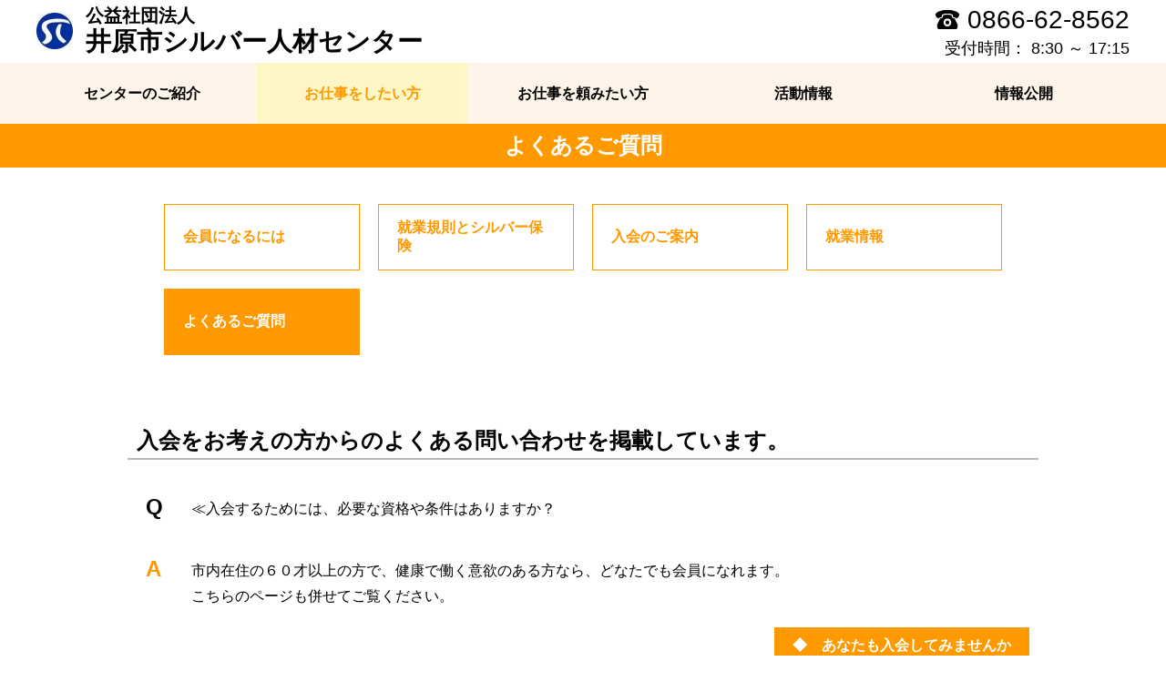

--- FILE ---
content_type: text/html; charset=UTF-8
request_url: https://webc.sjc.ne.jp/ibara/job1_8
body_size: 2890
content:
<!DOCTYPE HTML>
<html lang="ja">
<head>
<meta charset="utf-8">
<meta name="viewport" content="width=device-width,initial-scale=1,user-scalable=no">
<meta name="format-detection" content="telephone=no">
<meta name="keywords" content="井原市,シニア,シニア仕事,シニアワーク,enjoy,井原市高齢者,井原市シニア求人,井原市シルバー人材センター">
<meta name="description" content="高年齢者の健康で生きがいのある生活の実現、地域社会の福祉の向上、地域活性化に貢献しています。また、井原市シニアの求人情報もお問い合わせください。">
<title>公益社団法人井原市シルバー人材センター公益社団法人　井原市シルバー人材センター（公式）</title>
<link rel="stylesheet" href="/theme/02_theme/00_common/css/modal.css">
<link rel="stylesheet" href="/theme/02_theme/00_common/css/slider.css">
<link rel="stylesheet" href="/theme/02_theme/00_common/css/layout.css">
<link rel="stylesheet" href="/theme/02_theme/01_orange/css/color.css">
<link rel="stylesheet" href="/css/ckeditor.css">
<script src="/theme/02_theme/00_common/js/jquery.js"></script>
<script src="/theme/02_theme/00_common/js/modal.js"></script>
<script src="/theme/02_theme/00_common/js/slider.js"></script>
<script src="/theme/02_theme/00_common/js/common.js"></script>
<!-- Global site tag (gtag.js) - Google Analytics --><script async src="https://www.googletagmanager.com/gtag/js?id=UA-161993926-2"></script><script>  window.dataLayer = window.dataLayer || [];  function gtag(){dataLayer.push(arguments);}  gtag('js', new Date());  gtag('config', 'UA-161993926-2');</script>
<!-- Global site tag (gtag.js) - Google Analytics(任意設定) -->
</head>
<body class="page">
  <header class="header">
    <h1 class="header-title">
                      <img src="/ibara/logo" class="header-logo">
                    <a href="/ibara/index" class="header-link"><span class="header-sup">公益社団法人</span>井原市シルバー人材センター</a>
    </h1>
    <div class="header-info">
      <p class="header-tel">0866-62-8562</p>
      <p class="header-text">受付時間： 8:30 ～ 17:15</p>
    </div>
    <span class="header-menu"><div class="text-menu">メニュー</div></span>
    <nav class="nav-sp">
      <div class="nav-sp-wrap">
        <a href="/ibara/index" class="nav-sp-item nav-sp-top">トップ</a>
                <span class="nav-sp-item nav-sp-header">センターのご紹介</span>
        <div class="nav-sp-child">
                    <a href="center_1" class="nav-sp-link">センターのご案内</a>
                    <a href="center_2" class="nav-sp-link">シルバー人材センターとは</a>
                    <a href="center_3" class="nav-sp-link">シルバー人材センターの基本理念</a>
                    <a href="center_4" class="nav-sp-link">シルバー派遣事業</a>
                    <a href="center_5" class="nav-sp-link">適正就業ガイドライン</a>
                    <a href="center_6" class="nav-sp-link">ふるさと納税</a>
                    <a href="center_7" class="nav-sp-link">新契約方式について</a>
                  </div>
                        <span class="nav-sp-item nav-sp-header">お仕事をしたい方</span>
        <div class="nav-sp-child">
                    <a href="job1_1" class="nav-sp-link">会員になるには</a>
                    <a href="job1_2" class="nav-sp-link">就業規則とシルバー保険</a>
                    <a href="job1_3" class="nav-sp-link">入会のご案内</a>
                    <a href="job1_4" class="nav-sp-link">就業情報</a>
                    <a href="job1_8" class="nav-sp-link">よくあるご質問</a>
                  </div>
                        <span class="nav-sp-item nav-sp-header">お仕事を頼みたい方</span>
        <div class="nav-sp-child">
                    <a href="job2_1" class="nav-sp-link">ご契約までの流れ</a>
                    <a href="job2_2" class="nav-sp-link">仕事の特徴</a>
                    <a href="job2_3" class="nav-sp-link">お仕事の紹介（技術･技能分野）</a>
                    <a href="job2_4" class="nav-sp-link">お仕事の紹介（屋内外一般作業/管理分野）</a>
                    <a href="job2_5" class="nav-sp-link">お仕事の紹介（サービス分野）</a>
                    <a href="job2_6" class="nav-sp-link">お仕事の紹介（事務分野/折衝・外交分野）</a>
                    <a href="job2_7" class="nav-sp-link">空き家管理</a>
                    <a href="job2_8" class="nav-sp-link">手品</a>
                  </div>
                        <span class="nav-sp-item nav-sp-header">活動情報</span>
        <div class="nav-sp-child">
                    <a href="activity_1" class="nav-sp-link">ボランティア活動</a>
                    <a href="activity_2" class="nav-sp-link">講習会</a>
                    <a href="activity_3" class="nav-sp-link">自主事業</a>
                    <a href="activity_5" class="nav-sp-link">会員同好会の紹介</a>
                    <a href="activity_6" class="nav-sp-link">梅ちゃん</a>
                    <a href="activity_7" class="nav-sp-link">シルバー人材センター互助会</a>
                    <a href="activity_8" class="nav-sp-link">りぼんの会</a>
                  </div>
                        <span class="nav-sp-item nav-sp-header">情報公開</span>
        <div class="nav-sp-child">
                    <a href="information_1" class="nav-sp-link">定款・役員名簿</a>
                    <a href="information_2" class="nav-sp-link">令和6年度</a>
                    <a href="information_3" class="nav-sp-link">令和5年度</a>
                    <a href="information_4" class="nav-sp-link">令和4年度</a>
                  </div>
                        <span class="nav-sp-item nav-sp-header">お知らせ一覧</span>
        <div class="nav-sp-child">
                    <a href="notice_1" class="nav-sp-link">お知らせ一覧</a>
                    <a href="notice_2" class="nav-sp-link">お知らせ</a>
                    <a href="notice_4" class="nav-sp-link">講習会のご案内</a>
                    <a href="notice_5" class="nav-sp-link">☆センターかわら版!☆</a>
                  </div>
                        <span class="nav-sp-item nav-sp-header">リンク集</span>
        <div class="nav-sp-child">
                    <a href="link_1" class="nav-sp-link">リンク集</a>
                  </div>
                                <span class="nav-sp-item nav-sp-header">お問い合わせ</span>
        <div class="nav-sp-child">
                    <a href="inquiry_1" class="nav-sp-link">お問い合わせフォーム</a>
                  </div>
              </div>
    </nav>
  </header>


  <nav class="nav-01">
    <div class="nav-01-back-color">
                  <a href="/ibara/center_1" class="nav-01-item"><span class="nav-01-text">センターのご紹介</span></a>
      <a href="/ibara/job1_1" class="nav-01-item nav-01-item--active"><span class="nav-01-text">お仕事をしたい方</span></a>
      <a href="/ibara/job2_1" class="nav-01-item"><span class="nav-01-text">お仕事を頼みたい方</span></a>
      <a href="/ibara/activity_1" class="nav-01-item"><span class="nav-01-text">活動情報</span></a>
      <a href="/ibara/information_1" class="nav-01-item"><span class="nav-01-text">情報公開</span></a>
    </div>
  </nav>

<main class="main">

  <h2 class="title-01">よくあるご質問</h2>
  <div class="nav-03">
	    <a href="/ibara/job1_1" class="nav-03-item"><span class="nav-03-text">会員になるには</span></a>
	    <a href="/ibara/job1_2" class="nav-03-item"><span class="nav-03-text">就業規則とシルバー保険</span></a>
	    <a href="/ibara/job1_3" class="nav-03-item"><span class="nav-03-text">入会のご案内</span></a>
	    <a href="/ibara/job1_4" class="nav-03-item"><span class="nav-03-text">就業情報</span></a>
	    <a href="/ibara/job1_8" class="nav-03-item nav-03-item--active"><span class="nav-03-text">よくあるご質問</span></a>
	  </div>


		    <section class="section-01" id="block-1">
  <div class="wrapper-back-color">
    <h3 class="title-03 clear-float">入会をお考えの方からのよくある問い合わせを掲載しています。</h3>
      <div class="qa-box">
            <div class="qa-box-item">
          <p class="qa-box-question">≪入会するためには、必要な資格や条件はありますか？</p>
          <p class="qa-box-answer">市内在住の６０才以上の方で、健康で働く意欲のある方なら、どなたでも会員になれます。<br />
 こちらのページも併せてご覧ください。</p>
          <div class="qa-box-append">
      <!--リンクがあれば-->
                  <!--ボタン表示-->
            <a href="/ibara/job1_8" class="btn-s-01">◆　あなたも入会してみませんか</a>
            <!--PDF名があれば-->
                </div>
        </div>
          </div>
  </div>
</section>

	    	        
	        
	        


  <div class="bnr-box-01">
    <div class="bnr-box-01-back-color">
                    <div class="bnr-box-01-item">
                                  <a href="https://www.s22s.jp/of/3302/" target="_blank">
                                                          <img src="/system_image/banner/18">
                                              </a>
                      </div>
                    <div class="bnr-box-01-item">
                                  <a href="https://www.s22s.jp/ef/3302/" target="_blank">
                                                          <img src="/system_image/banner/21">
                                              </a>
                      </div>
                    <div class="bnr-box-01-item">
                                  <a href="https://www.s22s.jp/auth/login.php">
                                                          <img src="/system_image/banner/13">
                                              </a>
                      </div>
                    <div class="bnr-box-01-item">
                                                <img src="/ibara/banner_image/1422">
                                            </div>
          </div>
  </div>
</main>
<footer class="footer">
  <div class="footer-btn"></div>
  <div class="footer-inner">
    <div class="footer-link">
      <a href="/ibara/inquiry_1" class="footer-link-item">お問い合わせ</a>
      <a href="/ibara/link_1" class="footer-link-item">リンク集</a>
      <a href="" class="footer-link-item">個人情報保護方針・利用規約</a>
    </div>
    <p class="footer-text">公益社団法人&nbsp;井原市シルバー人材センター<br>〒715-0006<span class="sp-hidden">　</span><br class="sp-break">岡山県井原市西江原町2923番地1<span class="sp-hidden">　　</span><br class="sp-break">TEL：0866-62-8562<span class="sp-hidden">　</span><br class="sp-break">FAX：0866-62-8570<br><br class="sp-break">Copyright&copy; 公益社団法人&nbsp;井原市シルバー人材センター All Rights Reserved.</p>
  </div>
</footer>
<script type="text/javascript" src="/_Incapsula_Resource?SWJIYLWA=719d34d31c8e3a6e6fffd425f7e032f3&ns=2&cb=850846346" async></script></body>
</html>


--- FILE ---
content_type: text/css
request_url: https://webc.sjc.ne.jp/theme/02_theme/00_common/css/layout.css
body_size: 6548
content:
@charset "utf-8";
* {
  box-sizing: border-box;
}
body {
  font-family: "Hiragino Kaku Gothic ProN","メイリオ", meiryo, Verdana, sans-serif;
  font-size: 16px;
  line-height: 1.2;
  -webkit-text-size-adjust: none;
  margin: 0;
  position: relative;
}
img {
  max-width: 100%;
}
p {
  margin: 0;
}
a {
  text-decoration: none;
  color: inherit;
}
button,input,select,textarea {
  -webkit-appearance: none;
  -moz-appearance: none;
  appearance: none;
  padding: 0;
  margin: 0;
  border: none;
  border-radius: 0;
  outline: none;
  background: transparent;
  font-size: inherit;
  line-height: inherit;
  font-family: "Hiragino Kaku Gothic ProN","メイリオ", meiryo, Verdana, sans-serif;
}
.menu--active {
  max-height: 100vh;
  overflow: hidden;
}
.header {
  padding: 5px 40px;
  margin: 0 auto;
}
.header-narrow {
  max-width: 1080px;
}
.header:after {
  content: "";
  display: block;
  clear: both;
}
.header-title {
  margin: 0;
  float: left;
}
.header-logo {
  display: inline-block;
  width: 40px;
  height: 40px;
  vertical-align: middle;
  margin-right: 5px;
}
.header-link {
  font-size: 28px;
  display: inline-block;
  vertical-align: middle;
}
.header-sup {
  display: block;
  font-size: 20px;
}
.header-info {
  margin: 0;
  float: right;
  text-align: right;
}
.header-tel {
  display: inline-block;
  vertical-align: top;
  padding: 0 0 0 35px;
  font-size: 28px;
  background-image: url("../images/icon-telephone.svg");
  background-position: left center;
  background-repeat: no-repeat;
  background-size: 26px;
}
.header-text {
  margin: 5px 0 0;
  text-align: right;
  font-size: 18px;
}
.header-menu {
  display: none;
}
.text-menu {
  display: none;
}

@media screen and (max-width:768px){
  .header {
    padding: 0 20px 5px;
  }
  .header-title {
    margin: 5px 0 0;
    width: 100%;
    position: relative;
    z-index: 1;
    padding: 0 32px 0 0;
  }
  .header-logo {
    display: none;
  }
  .header-link {
    font-size: 20px;
  }
  .header-sup {
    font-size: 16px;
  }
  .header-info {
    display: none;
  }
  .header-tel {
    margin: 10px 0 0;
    padding: 0 0 0 30px;
    font-size: 24px;
    background-size: 22px;
  }
  .header-menu {
    position: absolute;
    cursor: pointer;
    top: 6px;
    right: 15px;
    width: 40px;
    height: 30px;
    display: block;
    background-position: center;
    background-repeat: no-repeat;
    background-size: contain;
    z-index: 2;
  }
  .text-menu {
    display: block;
    text-align: right;
    font-size: 10px;
    font-weight: bold;
    position: relative;
    top: 33px;
    }
}

.mv-01 {
  height: 600px;
  overflow: hidden;
  position: relative;
}
.mv-01-text {
  font-size: 32px;
  text-align: center;
  line-height: 2;
  font-weight: bold;
  text-shadow: 1px 1px 1px #fff,
              1px -1px 1px #fff,
              -1px 1px 1px #fff,
              -1px -1px 1px #fff;
  position: absolute;
  z-index: 2;
  top: 50%;
  left: 50%;
  transform: translate(-50%,-50%);
  width: calc(100% - 150px);
  max-width: 800px;
}
.mv-01-link {
  display: block;
  height: 600px;
  overflow: hidden;
  position: relative;
  width: 100%
}
.mv-01-image {
  position: relative;
  z-index: 1;
  top: 50%;
  left: 50%;
  transform: translate(-50%, -50%);
  width: auto;
  max-width: none;
  height: 100%;
}
.mv-02 {
  overflow: hidden;
  position: relative;
}
.mv-02-link {
  display: block;
  overflow: hidden;
  position: relative;
  width: 100%
}
.mv-02-image {
  width: 100%;
  max-width: none;
}
@media screen and (max-width:768px){
  .mv-01 {
    height: 300px;
  }
  .mv-01-link {
    height: 300px;
  }
  .mv-01-text {
    font-size: 24px;
    width: calc(100% - 80px);
  }
}
.slider-02 {
  width: calc(100vw - 80px);
  max-width: 1000px;
  margin: 0 auto;
}
.slider {
  position: relative;
}
.slider .slick-next {
  position: absolute;
  top: 50%;
  right: 0;
  width: 50px;
  height: 50px;
  background-color: rgba(0,0,0,0.5);
  border-radius: 4px 0 0 4px;
  background-image: url("../images/icon-next.svg");
  background-position: center;
  background-repeat: no-repeat;
  background-size: 30px;
  z-index: 10;
  transform: translateY(-50%);
  cursor: pointer;
}
.slider .slick-next:hover {
  opacity: 0.7;
}
.slider .slick-prev {
  position: absolute;
  top: 50%;
  left: 0;
  width: 50px;
  height: 50px;
  background-color: rgba(0,0,0,0.5);
  border-radius: 0 4px 4px 0;
  background-image: url("../images/icon-prev.svg");
  background-position: center;
  background-repeat: no-repeat;
  background-size: 30px;
  z-index: 10;
  transform: translateY(-50%);
  cursor: pointer;
}
.slider .slick-prev:hover {
  opacity: 0.7;
}
.slider .slick-dots {
  position: absolute;
  padding: 0;
  margin: 0;
  bottom: 20px;
  left: 50%;
  transform: translateX(-50%);
  z-index: 1;
  text-align: center;
}
.slider .slick-dots li button {
  display: none;
}
.slider .slick-dots li {
  display: inline-block;
  vertical-align: middle;
  margin: 0 10px;
  background-color: #ccc;
  width: 15px;
  height: 15px;
  border-radius: 100%;
  cursor: pointer;
}
.slider .slick-dots li:first-child:last-child {
  display: none;
}
.slider .slick-dots li.slick-active {
  background-color: #666;
}
@media screen and (max-width:768px){
  .slider-02 {
    width: 100%;
  }
  .slider .slick-next {
    width: 30px;
    height: 30px;
    background-size: 15px;
  }
  .slider .slick-next:hover {
    opacity: 1;
  }
  .slider .slick-prev {
    width: 30px;
    height: 30px;
    background-size: 15px;
  }
  .slider .slick-prev:hover {
    opacity: 1;
  }
  .slider .slick-dots {
    bottom: 15px;
  }
  .slider-02.slider .slick-dots {
    bottom: 5px;
  }
  .slider .slick-dots li {
    margin: 0 5px;
    width: 10px;
    height: 10px;
  }
}


.nav-01 {
  /* max-width: 1080px; */
  padding: 0 35px;
  /* margin: 10px auto 20px; */
  font-size: 0;
}
.nav-01-back-color {
  max-width: 1280px;
  /*max-width: 1080px;*/
  margin: 0 auto 0px;
  padding: 0px 0;
}
.nav-01-item {
  display: inline-table;
  vertical-align: top;
  width: calc(20% - 10px);
  margin: 0 5px;
  font-weight: bold;
  padding: 24px;
  text-align: center;
  font-size: 16px;
}
.nav-01-top-item{
  width: calc(16.6% - 10px);
}
.nav-02 {
  /* max-width: 1080px; */
  padding: 30px;
  /* padding: 0 30px; */
  /* margin: 0 auto; */
  /* margin: 40px auto 0; */
  font-size: 0;
}
.nav-02-back-color {
  /*max-width: 1080px;*/
  max-width: 1280px;
  margin: 0 auto;
}
.nav-02-item {
  display: inline-table;
  vertical-align: top;
  width: calc(20% - 20px);
  margin: 0 10px;
  color: #fff;
  font-weight: bold;
  padding: 15px 20px;
  text-align: center;
  min-height: 75px;
}
.nav-02-top-item {
  /*トップ表示ONの時1つ1つのメニューの横幅を小さくする*/
  width: calc(16.6% - 20px);
}
.nav-02-text {
  display: table-cell;
  vertical-align: middle;
  font-size: 16px;
  line-height: 20px;
}
.nav-02-item:hover {
  opacity: 0.7;
}
.nav-03 {
  max-width: 1000px;
  padding: 0 30px;
  margin: 40px auto 0;
  font-size: 0;
}
.nav-03-item {
  display: inline-table;
  vertical-align: top;
  width: calc(25% - 20px);
  margin: 0 10px;
  font-weight: bold;
  padding: 15px 20px;
  min-height: 73px;
}
.nav-03-item:nth-child(n+5) {
  margin: 20px 10px 0;
}
.nav-03-item:not(.nav-03-item--active):hover {
  color: #fff;
}
.nav-03-item--active {
  color: #fff !important;
}
.nav-03-text {
  display: table-cell;
  vertical-align: middle;
  line-height: 20px;
  font-size: 16px;
}
.nav-sp {
  display: none;
}
@media screen and (max-width:768px){
  .nav-sp {
    display: block;
    position: absolute;
    top: 0;
    left: 0;
    width: 80%;
    height: 100%;
    overflow-y: auto;
    padding: 20px 10px;
    background-color: rgba(0,0,0,0.8);
    z-index: 100;
    transform: translateX(-100%);
    transition: all 0.2s ease-in-out;
    font-weight: bold;
  }
  .menu--active .nav-sp {
    transform: translateX(0);
  }
  .nav-sp-item {
    display: block;
    padding: 15px 30px 15px 10px;
    margin: 0;
    border-bottom: 1px #fff solid;
    color: #fff !important;
    text-align: left;
  }
  .nav-sp-top {
    background-image: url("../images/icon-link-white.svg");
    background-position: right 10px center;
    background-repeat: no-repeat;
    background-size: 15px;
  }
  .nav-sp-top--active {
    background-image: url("../images/icon-link-black.svg");
    background-color: rgba(255,255,255,0.8);
    color: #000 !important;
  }
  .nav-sp-header {
    background-image: url("../images/icon-down.svg");
    background-position: right 10px center;
    background-repeat: no-repeat;
    background-size: 15px;
    cursor: pointer;
  }
  .nav-sp-header.nav-sp-header--active {
    background-image: url("../images/icon-up.svg");
    background-color: rgba(255,255,255,0.8);
    color: #000 !important;
  }
  .nav-sp-child {
    display: none;
  }
  .nav-sp-link {
    display: inline-table;
    width: 100%;
    padding: 15px 10px 15px 20px;
    margin: 0;
    border-bottom: 1px #fff solid;
    color: #fff !important;
    text-align: left;
  }
  .nav-01 {
    display: none;
  }
  .nav-02 {
    display: none;
  }
  .nav-03 {
    display: none;
  }
}

.main {
  display: block;
  padding: 0 0 60px;
}
@media screen and (max-width:768px){
  .main {
    padding: 0 0 30px;
  }
}

.footer {
  padding: 20px 0;
  background-color: #ccc;
  position: relative;
}
.footer-btn {
  position: absolute;
  top: -30px;
  right: 40px;
  width: 40px;
  height: 30px;
  border-radius: 5px 5px 0 0;
  background-color: #ccc;
  background-image: url("../images/icon-up.svg");
  background-position: center;
  background-repeat: no-repeat;
  background-size: 20px;
  cursor: pointer;
}
.footer-inner {
  max-width: 1080px;
  padding: 0 40px;
  margin: 0 auto;
}
.footer-inner:after {
  content: "";
  display: block;
  clear: both;
}
.footer-link {
  float: right;
  font-size: 0;
}
.footer-link-item {
  display: inline-block;
  margin: 0 0 0 20px;
  padding: 0 0 0 20px;
  background-image: url("../images/icon-arrow.svg");
  background-position: left center;
  background-repeat: no-repeat;
  background-size: 14px;
  font-size: 14px;
}
.footer-link-item:hover {
  opacity: 0.7;
}
.footer-text {
  line-height: 1.8;
  font-size: 14px;
}
@media screen and (max-width:768px){
  .footer {
    padding: 0 0 20px;
    margin-top: 10px;
  }
  .footer-btn {
    top: -20px;
    right: 20px;
    width: 30px;
    height: 20px;
    background-size: 15px;
  }
  .footer-inner {
    padding: 0 20px;
  }
  .footer-link {
    float: none;
  }
  .footer-link-item {
    margin: 20px 20px 0 0;
  }
  .footer-link-item:hover {
    opacity: 1;
  }
  .footer-text {
    margin: 20px 0 0;
    line-height: 1.5;
  }
}

.section-01 {
  display: block;
  margin: 80px auto 0 !important;
  max-width: 1080px;
  padding: 0 40px;
}
.section-02 {
  display: block;
  margin: 40px auto 0 !important;
}
.set-back-color:nth-of-type(2) {
  max-width: none;
  padding: 80px 0;
}
.set-back-color:nth-of-type(2) > .wrapper-back-color {
  margin: 0 auto 0 !important;
  padding: 0 40px;
  max-width: 1080px;
}
@media screen and (max-width:768px){
  .section-01 {
    margin: 40px auto 0 !important;
    padding: 0 20px;
  }
  .section-02 {
    margin: 20px auto 0 !important;
  }
  .set-back-color:nth-of-type(2){
    padding: 20px;
  }
  .set-back-color:nth-of-type(2) > .wrapper-back-color {
    padding: 0;
  }
}
.tac {
  text-align: center;
}

.title-01 {
  margin: 0;
  font-size: 24px;
  text-align: center;
  color: #fff;
  padding: 10px 40px;
}
.title-02 {
  margin: 0;
  font-size: 24px;
  text-align: center;
}
.title-02-inner {
  display: inline-block;
  font-size: 24px;
  padding: 0 40px 3px;
}
.title-03 {
  margin: 0;
  font-size: 24px;
  padding: 0 10px 5px;
  border-bottom: 2px #b7b7b7 solid;
}
.title-04 {
  margin: 0;
  font-size: 20px;
  padding: 5px 10px 5px 8px;
  border-bottom: 2px #b7b7b7 solid;
}
@media screen and (max-width:768px){
  .title-01 {
    font-size: 20px;
    padding: 5px 20px;
  }
  .title-02 {
    font-size: 20px;
  }
  .title-02-inner {
    font-size: 20px;
    padding: 0 20px 2px;
  }
  .title-03 {
   /*20230118 鈴木（智）レイアウト修正 margin追加 */
    /* margin: 60; */
    font-size: 20px;
    padding: 0 5px 5px;
  }
}

.text-01 {
  margin: 40px 0 0;
  line-height: 1.8;
  word-break: break-all;
}
.text-01 > p {
  line-height: 1.8;
  word-break: break-all;
}
.text-01:first-child {
  margin: 0;
}
.section-01 > .wrapper-back-color > .text-01 {
  padding: 0 10px;
}
.text-02 {
  margin: 20px 0 0;
  line-height: 1.8;
  word-break: break-all;
}
.text-02:first-child {
  margin: 0;
}
.section-01 > .wrapper-back-color > .text-02 {
  padding: 0 10px;
}
.text-03 {
  margin: 5px 0 0;
  line-height: 1.8;
  word-break: break-all;
}
.text-03:first-child {
  margin: 0;
}
.section-01 > .wrapper-back-color > .text-03 {
  padding: 0 10px;
}
.text-link-01:hover {
  opacity: 0.7;
  text-decoration: underline;
}
.text-link-pdf {
  display: inline-block;
  padding: 20px 45px 20px 0;
  background-image: url("../images/icon-pdf.png");
  background-position: right center;
  background-repeat: no-repeat;
  background-size: 32px;
}
.text-link-pdf:hover {
  opacity: 0.7;
}
.text-link-excel {
  display: inline-block;
  padding: 20px 45px 20px 0;
  background-image: url("../images/icon-excel.png");
  background-position: right center;
  background-repeat: no-repeat;
  background-size: 32px;
}
.text-link-excel:hover {
  opacity: 0.7;
}
.text-link-word {
  display: inline-block;
  padding: 20px 45px 20px 0;
  background-image: url("../images/icon-word.png");
  background-position: right center;
  background-repeat: no-repeat;
  background-size: 32px;
}
.text-link-word:hover {
  opacity: 0.7;
}
.text-tel-01 {
  display: inline-block;
  margin: 20px 0 0;
  padding: 0 0 0 60px;
  font-size: 24px;
  font-weight: bold;
  background-image: url("../images/icon-telephone.svg");
  background-position: left 12px center;
  background-repeat: no-repeat;
  background-size: 24px;
}
.text-fax-01 {
  display: inline-block;
  margin: 20px 0 0;
  padding: 0 0 0 60px;
  font-size: 24px;
  font-weight: bold;
  background-size: 24px;
  position: relative;
}
.text-fax-01:before {
  content: "FAX";
  position: absolute;
  top: 0;
  left: 0;
}
@media screen and (max-width:820px){
  .text-tel-01 {
    font-size: 2.8vw;
    background-size: 2.8vw;
  }
  .text-fax-01 {
    font-size: 2.8vw;
  }
}
@media screen and (max-width:768px){
  .text-01 {
    margin: 20px 0 0;
  }
  .section-01 > .text-01 {
    padding: 0 5px;
  }
  .text-02 {
    margin: 10px 0 0;
  }
  .section-01 > .text-02 {
    padding: 0 5px;
  }
  .section-01 > .text-03 {
    padding: 0 5px;
  }
  .text-link-01:hover {
    opacity: 1;
  }
  .text-link-pdf:hover {
    opacity: 1;
  }
  .text-link-excel:hover {
    opacity: 1;
  }
  .text-link-word:hover {
    opacity: 1;
  }
  .text-tel-01 {
    margin: 10px 0 0;
    padding: 0 0 0 50px;
    font-size: 20px;
    background-size: 20px;
  }
  .text-fax-01 {
    margin: 10px 0 0;
    padding: 0 0 0 50px;
    font-size: 20px;
  }
}

.image-01 {
  display: block;
  margin: 40px auto 0;
}
.image-01:first-child {
  margin: 0 auto;
}
.image-01 + .image-01 {
  margin: 20px auto 0;
}
.image-02 {
  margin: 40px auto 0;
  text-align: center;
}
.image-02-link:hover {
  opacity: 0.7;
}
.video-01 {
  display: block;
  margin: 40px auto 0;
  padding: 56.25% 0 0;
  position: relative;
}
.video-01:first-child {
  margin: 0 auto;
}
.video-01-item {
  position: absolute;
  top: 0;
  left: 0;
  width: 100%;
  height: 100%;
  z-index: 1;
}
.video-02 {
  position: relative;
  display: block;
}
.video-02:after {
  content: "";
  position: absolute;
  top: 50%;
  left: 50%;
  transform: translate(-50%, -50%);
  z-index: 2;
  width: 60px;
  height: 60px;
  opacity: 0.8;
  background-image: url("../images/icon-play.svg");
  background-position: center;
  background-repeat: no-repeat;
  background-size: contain;
}
.video-02:hover {
  opacity: 0.7;
}
.video-02-poster {
  position: relative;
  width: 100%;
  z-index: 1;
}
@media screen and (max-width:768px){
  .image-01 {
    margin: 20px auto 0;
  }
  .image-01 + .image-01 {
    margin: 10px auto 0;
  }
  .image-02 {
    margin: 20px auto 0;
  }
  .image-02-link:hover {
    opacity: 1;
  }
  .video-01 {
    margin: 20px auto 0;
  }
  .video-02:after {
    width: 40px;
    height: 40px;
  }
  .video-02:hover {
    opacity: 1;
  }
}
.embedCode-02-pc-small {
  position: relative;
}
.embedCode-02-pc-big {
  position: relative;
}
.embedCode-02-pc-biggest {
  display: block;
  margin: 40px auto 0;
  padding: 56.25% 0 0;
  position: relative;
}
.embedCode-02-sp {
  position: relative;
}


.btn-s-01 {
  display: inline-block;
  margin: 40px auto 0;
  padding: 10px 20px;
  text-align: center;
  color: #fff;
  font-weight: bold;
}
.btn-s-01:hover {
  color: #fff;
}
.btn-m-01 {
  display: block;
  max-width: 320px;
  margin: 40px auto 0;
  padding: 10px 20px;
  text-align: center;
  font-size: 16px;
  color: #fff;
}
.btn-m-01:hover {
  color: #fff;
}
.btn-l-01 {
  display: block;
  max-width: 480px;
  margin: 40px auto 0;
  padding: 10px 20px;
  text-align: center;
  font-size: 16px;
  color: #fff;
}
.btn-l-02 {
  display: block;
  max-width: 480px;
  margin: 40px auto 0;
  padding: 8px 20px;
  text-align: center;
  font-size: 16px;
}
.btn-l-02:hover {
  color: #fff;
}
@media screen and (max-width:768px){
  .btn-s-01 {
    margin: 20px auto 0;
    padding: 10px;
  }
  .btn-s-01:hover {
    opacity: 1;
  }
  .btn-m-01 {
    margin: 20px auto 0;
    padding: 10px;
    font-size: 14px;
  }
  .btn-m-01:hover {
    opacity: 1;
  }
  .btn-l-01 {
    margin: 20px auto 0;
    padding: 10px;
    font-size: 14px;
  }
  .btn-l-01:hover {
    opacity: 1;
  }
  .btn-l-02 {
    margin: 20px auto 0;
    padding: 10px;
    font-size: 14px;
  }
  .btn-l-02:hover {
    opacity: 1;
  }
}

.bnr-box-01 {
  /* max-width: 1000px; */
  /* margin: 60px auto -10px; */
  /* padding: 0 30px; */
  font-size: 0;
  text-align: center;
}
.bnr-box-01-back-color{
  max-width: 1000px;
  margin: 60px auto -10px;
  padding: 0 30px;
}
/*
.nav-01+.main .bnr-box-01 {
  background-color: #efefef;
}
*/
.bnr-box-01--mtn {
  margin: 30px auto -10px;
}
.bnr-box-01-item {
  display: inline-block;
  vertical-align: top;
  max-width: calc(33.333333% - 20px);
  margin: 10px;
  font-size: 16px;
}
.bnr-box-01-item a:hover {
  opacity: 0.7;
}
@media screen and (max-width:768px){
  .bnr-box-01 {
    margin: 30px auto -5px;
    padding: 0 15px;
  }
  .bnr-box-01--mtn {
    margin: 15px auto -5px;
  }
  .bnr-box-01-item {
    max-width: calc(50% - 10px);
    margin: 5px;
  }
  .bnr-box-01-item a:hover {
    opacity: 1;
  }
}
.btn-box-01 {
  max-width: 1000px;
  margin: 40px auto 0;
  padding: 0 20px;
  font-size: 0;
}
.btn-box-01-item {
  display: inline-block;
  vertical-align: top;
  width: calc(33.333333% - 40px);
  margin: 0 20px;
  padding: 20px 15px;
  font-size: 16px;
  border-radius: 2px;
  background-position: right 20px center, center;
  background-repeat: no-repeat, repeat;
  background-size: 35px, auto;
  transition: all 0.03s ease;
  border: 1px #b7b7b7 solid;
}
.btn-box-01-item:nth-child(n+4) {
  margin: 20px 20px 0;
}
.btn-box-01-item:hover {
  opacity: 0.7;
}
.btn-box-02 {
  max-width: 760px;
  margin: 35px auto -15px;
  font-size: 0;
  text-align: center;
}
.btn-box-02-item {
  display: inline-block;
  vertical-align: top;
  margin: 5px 5px 15px;
  max-width: 220px;
  border: 1px #b7b7b7 solid;
  border-bottom: 2px #b7b7b7 solid;
}
a.btn-box-02-item:hover {
  opacity: 0.7;
}
.btn-box-02-image {
  width: 100%;
}
.btn-box-02-text {
  padding: 15px 10px;
  text-align: left;
  font-size: 14px;
}
@media screen and (max-width:768px){
  .btn-box-01 {
    margin: 20px auto 0;
    padding: 0 15px;
  }
  .btn-box-01-item {
    width: calc(50% - 10px);
    margin: 0 5px;
    padding: 10px;
    font-size: 14px;
    background-position: right 10px center, center;
    background-size: 25px, auto;
  }
  .btn-box-01-item:nth-child(n+3) {
    margin: 10px 5px 0;
  }
  .btn-box-01-item:hover {
    opacity: 1;
  }
  .btn-box-02 {
    margin: 15px -5px -10px;
  }
  .btn-box-02-item {
    margin: 5px 5px 10px;
    max-width: calc(50% - 10px);
  }
  a.btn-box-02-item:hover {
    opacity: 1;
  }
  .btn-box-02-text {
    padding: 10px;
  }
}

.layout-2col-01 {
  margin: 40px 0 0;
  font-size: 0;
}
.layout-2col-01:after {
  content: "";
  display: block;
  clear: both;
}
.title-04 + .layout-2col-01 {
  margin: 20px 0 0;
}
.layout-2col-01-text {
  vertical-align: top;
  font-size: 16px;
}
.layout-2col-01-image {
  display: inline-block;
  vertical-align: top;
  width: 50%;
  text-align: center;
}
.layout-2col-01-right .layout-2col-01-image {
  float: right;
  padding: 0 0 20px 40px;
}
.layout-2col-01-left .layout-2col-01-image {
  float: left;
  padding: 0 40px 20px 0;
}
.layout-2col-02 {
  margin: 40px -20px 0;
  font-size: 0;
}
.layout-2col-02-item {
  display: inline-block;
  vertical-align: top;
  width: 50%;
  padding: 0 60px;
}
.layout-2col-03 {
  margin: 40px 0 0;
  font-size: 0;
}
.layout-2col-03:after {
  content: "";
  display: block;
  clear: both;
}
.title-04 + .layout-2col-03 {
  margin: 20px 0 0;
}
.layout-2col-03-text {
  vertical-align: top;
  font-size: 16px;
}
.layout-2col-03-image {
  display: inline-block;
  vertical-align: top;
  width: calc(33.333333% + 20px);
  text-align: center;
}
.layout-2col-03-right .layout-2col-03-image {
  float: right;
  padding: 0 0 20px 40px;
}
.layout-2col-03-left .layout-2col-03-image {
  float: left;
  padding: 0 40px 20px 0;
}

.layout-2col-top-wrap {
  margin: 80px 0 0 !important;
  max-width: none;
  padding: 0;
}
.layout-2col-top {
  padding: 20px 0;
  position: relative;
  font-size: 0;
  display: -webkit-box;
  display: -ms-flexbox;
  display: flex;
}
.layout-2col-top-item {
  display: inline-block;
  vertical-align: top;
  width: 50%;
  font-size: 16px;
  padding: 20px 30px;
  /* padding: 0 30px; */
}
.layout-2col-inner {
  margin: 0 auto;
  max-width: 440px;
}
.layout-2col-top-item:nth-child(1) {
  background-color: #efefef;
  padding-left: 70px;
  padding-top: 100px; /* NRI */
}
.layout-2col-top-item:nth-child(2) {
  padding-right: 70px;
}
@media screen and (max-width:800px){
  .layout-2col-top-item:last-child .title-02-inner {
    width: 100%;
    padding: 0 20px 3px;
  }
}
@media screen and (max-width:768px){
  .layout-2col-top-item:last-child .title-02-inner {
    width: auto;
    padding: 0 20px 2px;
  }
}
/* テーマ3:背景色設定・削除対象・対応中 */
/* .layout-2col-top-item:first-child:before {
  content: '';
  position: absolute;
  top: 0;
  left: 0;
  height: 100%;
  border-left: 1px #ccc solid;
}
.layout-2col-top-item:last-child:before {
  content: '';
  position: absolute;
  top: 0;
  left: 50%;
  transform: translateX(-50%);
  width: 1px;
  height: 100%;
  border-right: 1px #ccc solid;
}
.layout-2col-top-item:last-child:after {
  content: '';
  position: absolute;
  top: 0;
  right: 0;
  height: 100%;
  border-right: 1px #ccc solid;
} */

@media screen and (max-width:768px){
  .layout-2col-01 {
    margin: 20px 0 0;
  }
  .layout-2col-01-text {
    width: 100%;
    padding: 0 5px;
  }
  .layout-2col-01-right .layout-2col-01-image {
    width: 100%;
    float: none;
    padding: 0 0 20px;
  }
  .layout-2col-01-left .layout-2col-01-image {
    width: 100%;
    float: none;
    padding: 0 0 20px;
  }
  .layout-2col-02 {
    margin: 20px 0 0;
  }
  .layout-2col-02-item {
    width: 100%;
    padding: 0;
  }
  .layout-2col-02-item + .layout-2col-02-item {
    margin: 40px 0 0;
  }
  .layout-2col-03 {
    margin: 20px 0 0;
  }
  .layout-2col-03-text {
    width: 100%;
    padding: 0 5px;
  }
  .layout-2col-03-right .layout-2col-03-image {
    width: 100%;
    float: none;
    padding: 0 0 20px;
  }
  .layout-2col-03-left .layout-2col-03-image {
    width: 100%;
    float: none;
    padding: 0 0 20px;
  }
  
  .layout-2col-top {
    padding: 0;
    display: block;
  }
  .layout-2col-top-item {
    width: 100%;
    padding: 20px 0;
  }
  .layout-2col-top-item:nth-child(1) {
    padding-left: 20px;
    padding-right: 20px;
    padding-top: 20px; /* NRI */
  }
  .layout-2col-top-item:nth-child(2) {
    padding-left: 20px;
    padding-right: 20px;
  }
  .layout-2col-top-item + .layout-2col-top-item {
    margin: 40px 0 0;
  }
  /* .layout-2col-top-item:first-child:before {
    display: none;
  }
  .layout-2col-top-item:last-child:before {
    display: none;
  }
  .layout-2col-top-item:last-child:after {
    display: none;
  } */
}
.layout-2col-04 {
  margin: 40px 0 0;
  padding: 0 10px;
  font-size: 0;
}
.layout-2col-04:after {
  content: "";
  display: block;
  clear: both;
}
.layout-2col-04-text {
  vertical-align: top;
  font-size: 16px;
}
.layout-2col-04-text-half {
  width: 50%;
}
.layout-2col-04-image {
  display: inline-block;
  vertical-align: top;
  width: 50%;
  text-align: center;
}
.layout-2col-04-left .layout-2col-04-image {
  padding-right: 40px;
  padding-bottom: 20px;
  float: left;
}
.layout-2col-04-left .layout-2col-04-text {
  float: right;
}
.layout-2col-04-right .layout-2col-04-image {
  padding-left: 40px;
  padding-bottom: 20px;
  float: right;
}
.layout-2col-04-right .layout-2col-04-text {
  float: left;
}
@media screen and (max-width:768px){
  .layout-2col-04 {
    margin: 20px 0 0;
  }
  .layout-2col-04-text-top {
    display: flex;
    flex-wrap: wrap;
  }
  .layout-2col-04-text {
    width: 100%;
  }
  .layout-2col-04-left .layout-2col-04-image {
    padding-right: 0;
  }
  .layout-2col-04-right .layout-2col-04-image {
    padding-left: 0;
  }
  .layout-2col-04-image {
    width: 100%;
    float: none;
    padding: 0 0 20px;
  }
  .layout-2col-04-text-top .layout-2col-04-text {
    order: 1;
  }
  .layout-2col-04-text-top .layout-2col-04-image {
    order: 2;
    padding: 20px 0 0;
  }
}

/*ブロックH用*/
.layout-2col-04-h {
  margin: 40px 0 0;
  padding: 0 10px;
  font-size: 0;
}
.layout-2col-04-h:after {
  content: "";
  display: block;
  clear: both;
}
.layout-2col-04-h-text {
  vertical-align: top;
  font-size: 16px;
  width: 50%;
  display: inline-block;
}
.layout-2col-04-h-image {
  display: inline-block;
  vertical-align: top;
  width: 50%;
  text-align: center;
}
.layout-2col-04-h-left .layout-2col-04-h-image {
  padding-right: 40px;
  padding-bottom: 20px;
  float: left;
}
.layout-2col-04-h-right .layout-2col-04-h-image {
  padding-left: 40px;
  padding-bottom: 20px;
  float: right;
}
@media screen and (max-width:768px){
  .layout-2col-04-h {
    margin: 20px 0 0;
  }
  .layout-2col-04-h-text-top {
    display: flex;
    flex-wrap: wrap;
  }
  .layout-2col-04-h-text {
    width: 100%;
  }
  .layout-2col-04-h-left .layout-2col-04-h-image {
    padding-right: 0;
  }
  .layout-2col-04-h-right .layout-2col-04-h-image {
    padding-left: 0;
  }
  .layout-2col-04-h-image {
    width: 100%;
    float: none;
    padding: 0 0 20px;
  }
  .layout-2col-04-h-text-top .layout-2col-04-h-text {
    order: 1;
  }
  .layout-2col-04-h-text-top .layout-2col-04-h-image {
    order: 2;
    padding: 20px 0 0;
  }
}

.news-list-01 {
  margin: 40px 0 0;
  padding: 0;
  border-top: 1px #b7b7b7 solid;
}
.news-list-01 .news-list-item {
  list-style: none;
  font-size: 0;
  padding: 20px 10px;
  border-bottom: 1px #b7b7b7 solid;
}
.news-list-01 .news-list-date {
  display: inline-block;
  vertical-align: top;
  width: 120px;
  padding: 10px 0;
  font-size: 16px;
}
.news-list-01 .news-list-link {
  display: inline-block;
  width: calc(100% - 120px);
  padding: 10px 0;
  word-break: break-all;
  font-size: 16px;
}
.news-list-01 .news-list-link:first-child{
  margin-left: 120px;
}
.news-list-01 a.news-list-link:hover {
  opacity: 0.7;
  text-decoration: underline;
}

.news-list-02 {
  margin: 40px 0 0;
  padding: 0;
  border-top: 1px #b7b7b7 solid;
}
.news-list-02 .news-list-item {
  list-style: none;
  font-size: 0;
  padding: 20px 10px;
  border-bottom: 1px #b7b7b7 solid;
}
.news-list-02 .news-list-date {
  display: inline-block;
  vertical-align: top;
  width: 120px;
  padding: 10px 0;
  font-size: 16px;
}
.news-list-02 .news-list-link {
  display: inline-block;
  width: calc(100% - 120px);
  padding: 10px 45px 10px 0;
  word-break: break-all;
  font-size: 16px;
}
.news-list-02 .news-list-link:first-child {
  margin-left: 120px;
}
.news-list-02 .news-list-pdf {
  background-image: url("../images/icon-pdf.png");
  background-position: right center;
  background-repeat: no-repeat;
  background-size: 32px;
}
.news-list-02 .news-list-excel {
  background-image: url("../images/icon-excel.png");
  background-position: right center;
  background-repeat: no-repeat;
  background-size: 32px;
}
.news-list-02 .news-list-word {
  background-image: url("../images/icon-word.png");
  background-position: right center;
  background-repeat: no-repeat;
  background-size: 32px;
}
.news-list-02 .news-list-link-b {
  display: inline-block;
  width: calc(100% - 152px);
  padding: 10px 10px 10px 0;
  word-break: break-all;
  font-size: 16px;
}
.news-list-02 .news-list-link-b:first-child {
  margin-left: 120px;
}
.news-list-02 .news-list-pdf-b {
  background-image: none;
  display: inline-block;
  vertical-align: top;
  width: 32px;
}
.news-list-02 .news-list-excel-b {
  background-image: none;
  display: inline-block;
  vertical-align: top;
  width: 32px;
}
.news-list-02 .news-list-word-b {
  background-image: none;
  display: inline-block;
  vertical-align: top;
  width: 32px;
}

.news-list-02 a.news-list-link:hover {
  opacity: 0.7;
  text-decoration: underline;
}

.news-list-03 {
  margin: 40px 0 0;
  padding: 0;
  border-top: 1px #b7b7b7 solid;
}
.news-list-03 .news-list-item {
  list-style: none;
  font-size: 0;
  padding: 20px 10px;
  border-bottom: 1px #b7b7b7 solid;
}
.news-list-03 .news-list-link {
  display: block;
  padding: 20px 45px 20px 0;
  word-break: break-all;
  font-size: 16px;
}
.news-list-03 .news-list-pdf {
  background-image: url("../images/icon-pdf.png");
  background-position: right center;
  background-repeat: no-repeat;
  background-size: 32px;
}
.news-list-03 .news-list-excel {
  background-image: url("../images/icon-excel.png");
  background-position: right center;
  background-repeat: no-repeat;
  background-size: 32px;
}
.news-list-03 .news-list-word {
  background-image: url("../images/icon-word.png");
  background-position: right center;
  background-repeat: no-repeat;
  background-size: 32px;
}
.news-list-03 .news-list-link-b {
  display: inline-block;
  width: calc(100% - 32px);
  padding: 20px 20px 20px 0;
}
.news-list-03 .news-list-pdf-b {
  background-image: none;
  display: inline-block;
  vertical-align: top;
  width: 32px;
}
.news-list-03 .news-list-excel-b {
  background-image: none;
  display: inline-block;
  vertical-align: top;
  width: 32px;
}
.news-list-03 .news-list-word-b {
  background-image: none;
  display: inline-block;
  vertical-align: top;
  width: 32px;
}
.news-list-03 a.news-list-link:hover {
  opacity: 0.7;
  text-decoration: underline;
}

.news-list-04 {
  margin: 40px 0 0;
  padding: 0;
  border-top: 1px #b7b7b7 solid;
}
.news-list-04 .news-list-item {
  list-style: none;
  font-size: 0;
  padding: 20px 10px;
  border-bottom: 1px #b7b7b7 solid;
}
.news-list-04 .news-list-link {
  display: block;
  padding: 10px 0;
  word-break: break-all;
  font-size: 16px;
}
.news-list-04 a.news-list-link:hover {
  opacity: 0.7;
  text-decoration: underline;
}
.news-list-nodate {
  width: 100% !important;
}
  /* 20211213 修正テーマNo2：修正対象候補・対応中\新しい実装 */
.news-list-new-mark {
	display: inline-block;
  width: auto;
  padding: 2px 10px 0;
  background-color: #ff2f4f !important;
  color: white !important;
  border-radius: 5px;
  margin: 0 10px 0 0;
  font-size: 13px;
  vertical-align: top;
}

@media screen and (max-width:768px){
  .news-list-01 {
    margin: 20px 0 0;
  }
  .news-list-01 .news-list-item {
    padding: 10px 5px;
  }
  .news-list-01 .news-list-date {
    width: 100%;
    padding: 5px 0 0;
  }
  .news-list-01 .news-list-link {
    width: 100%;
    padding: 5px 0;
  }
  .news-list-01 .news-list-link:first-child {
    margin-left: 0;
    padding: 5px 0;
  }
  .news-list-01 a.news-list-link:hover {
    opacity: 1;
    text-decoration: underline;
  }

  .news-list-02 {
    margin: 20px 0 0;
    padding: 0;
  }
  .news-list-02 .news-list-item {
    padding: 10px 5px;
  }
  .news-list-02 .news-list-date {
    width: 100%;
    padding: 5px 0 0;
  }
  .news-list-02 .news-list-link {
    width: 100%;
    padding: 5px 0;
  }
  .news-list-02 .news-list-link-b {
    width: calc(100% - 32px);
  }
  .news-list-02 .news-list-link:first-child {
    margin-left: 0;
    padding: 5px 0;
  }
  .news-list-02 .news-list-pdf,
  .news-list-02 .news-list-excel,
  .news-list-02 .news-list-word {
    padding: 5px 0 40px !important;
    background-size: 32px;
    background-position: center bottom 3px;
  }
  .news-list-02 a.news-list-link:hover {
    opacity: 1;
    text-decoration: underline;
  }

  .news-list-03 {
    margin: 20px 0 0;
    padding: 0;
  }
  .news-list-03 .news-list-item {
    padding: 5px;
  }
  .news-list-03 .news-list-link {
    padding: 10px 0;
  }
  .news-list-03 .news-list-link-b {
    width: calc(100% - 32px);
  }
  .news-list-03 .news-list-pdf,
  .news-list-03 .news-list-excel,
  .news-list-03 .news-list-word {
    padding: 10px 0 45px;
    background-size: 32px;
    background-position: center bottom 3px;
  }
  .news-list-03 .news-list-pdf--inline,
  .news-list-03 .news-list-excel--inline,
  .news-list-03 .news-list-word--inline {
    padding: 10px 35px 10px 0;
    background-size: 32px;
    background-position: right center;
  }
  .news-list-03 a.news-list-link:hover {
    opacity: 1;
    text-decoration: underline;
  }

  .news-list-04 {
    margin: 20px 0 0;
    padding: 0;
  }
  .news-list-04 .news-list-item {
    padding: 10px 5px;
  }
  .news-list-04 .news-list-link {
    padding: 5px 0;
  }
  .news-list-04 a.news-list-link:hover {
    opacity: 1;
    text-decoration: underline;
  }
}

.qa-box {
  margin: 40px 0 0;
}
.qa-box-item {
  padding: 0 10px;
}
.qa-box-item + .qa-box-item {
  padding: 40px 10px 0;
  margin: 40px 0 0;
  border-top: 1px #b7b7b7 solid;
}
.qa-box-question {
  padding: 0 0 0 60px;
  position: relative;
  line-height: 1.8;
  word-break: break-all;
}
.qa-box-question:before {
  content: "Q";
  font-size: 24px;
  font-weight: bold;
  position: absolute;
  top: -10px;
  left: 10px;
}
.qa-box-answer {
  margin: 40px 0 0;
  padding: 0 0 0 60px;
  position: relative;
  line-height: 1.8;
  word-break: break-all;
}
.qa-box-answer:before {
  content: "A";
  font-size: 24px;
  font-weight: bold;
  position: absolute;
  top: -10px;
  left: 10px;
}
.qa-box-append {
  margin: 20px 0 0;
  text-align: right;
}
.qa-box-append > * {
  margin-top: 0;
}
.qa-box-append a:hover {
  text-decoration: underline;
}
.qa-box-icon {
  vertical-align: middle;
}
@media screen and (max-width:768px){
  .qa-box {
    margin: 20px 0 0;
  }
  .qa-box-item {
    padding: 0 5px;
  }
  .qa-box-item + .qa-box-item {
    padding: 20px 5px 0;
    margin: 20px 0 0;
  }
  .qa-box-question {
    padding: 0 0 0 30px;
  }
  .qa-box-question:before {
    font-size: 20px;
    top: -5px;
    left: 5px;
  }
  .qa-box-answer {
    margin: 20px 0 0;
    padding: 0 0 0 30px;
  }
  .qa-box-answer:before {
    font-size: 20px;
    top: -5px;
    left: 5px;
  }
  .qa-box-append {
    margin: 20px 0 0;
  }
}

.google-map-01 {
  width: 100%;
  height: 300px;
  margin: 20px 0 0;
}
@media screen and (max-width:768px){
  .google-map-01 {
    margin: 10px 0 0;
  }
}

.get-pdf-reader {
  margin: 40px auto 60px;
  padding: 0 50px;
  max-width: 1080px
}
.get-pdf-reader-text {
  font-size: 12px;
  line-height: 1.5;
  margin: 0 0 10px;
}
.get-pdf-reader-link:hover {
  opacity: 0.7;
}
@media screen and (max-width:768px){
  .get-pdf-reader {
    margin: 30px 0;
    padding: 0 20px;
  }
  .get-pdf-reader-link:hover {
    opacity: 1;
  }
}

.table-01 {
  margin: 40px 0 0;
  table-layout: fixed;
  border-collapse: separate;
  border-spacing: 0;
  width: 100%;
}
.table-w-35p {
  width: 35%;
}
.table-w-65p {
  width: 65%;
}
.table-01-header {
  text-align: left;
  font-weight: bold;
  vertical-align: middle;
  padding: 15px 20px;
}
.table-01-data {
  text-align: left;
  vertical-align: middle;
  padding: 10px;
}
@media screen and (max-width:768px){
  .table-01 {
    margin: 20px 0 0;
    table-layout: auto;
  }
  .table-w-35p {
    width: 100%;
  }
  .table-w-65p {
    width: 100%;
  }
  .table-01-header {
    display: inline-block;
    width: 100%;
    padding: 10px;
  }
  .table-01-data {
    display: inline-block;
    width: 100%;
    padding: 10px;
  }
}

.form-01-position {
  position: relative;
}
.form-01-required {
  color: #fff;
  font-weight: bold;
  font-size: 12px;
  line-height: 1;
  position: absolute;
  top: 50%;
  right: 15px;
  transform: translateY(-50%);
  padding: 3px;
}
.form-01-text {
  margin: 0 5px;
}
.form-01-input-l {
  padding: 8px;
  border-radius: 5px;
  width: 100%;
  border: 1px #b7b7b7 solid;
}
.form-01-input-m {
  padding: 8px;
  border-radius: 5px;
  width: 50%;
  border: 1px #b7b7b7 solid;
}
.form-01-input-s {
  padding: 8px;
  border-radius: 5px;
  width: 40%;
  border: 1px #b7b7b7 solid;
}
.form-01-input-xs-01 {
  padding: 8px;
  border-radius: 5px;
  width: 70px;
  border: 1px #b7b7b7 solid;
}
.form-01-input-xs-02 {
  padding: 8px;
  border-radius: 5px;
  width: 100px;
  border: 1px #b7b7b7 solid;
}
.form-01-checkbox-container {
  font-size: 0;
}
.form-01-label {
  margin: 0 10px 0 0;
  font-size: 0;
}
.form-01-checkbox {
  display: none;
}
.form-01-checktext {
  display: inline-block;
  padding: 0 0 0 25px;
  margin: 5px 0;
  position: relative;
  font-size: 16px;
}
.form-01-checktext:before {
  content: "";
  width: 20px;
  height: 20px;
  border-radius: 5px;
  border: 1px #b7b7b7 solid;
  position: absolute;
  top: 50%;
  transform: translateY(-50%);
  left: 0;
  z-index: 1;
}
.form-01-checkbox:checked + .form-01-checktext:after {
  content: "";
  width: 14px;
  height: 14px;
  position: absolute;
  top: 50%;
  transform: translateY(-50%);
  left: 4px;
  background-image: url("../images/icon-check.svg");
  background-position: center;
  background-repeat: no-repeat;
  background-size: contain;
  z-index: 2;
}
.form-01-textarea {
  padding: 8px;
  border-radius: 5px;
  width: 100%;
  height: 150px;
  border: 1px #b7b7b7 solid;
}
.form-01-btn-box {
  margin: 40px 0 0;
  text-align: center;
  font-size: 0;
}
.form-01-btn {
  display: inline-block;
  margin: 0 20px;
  min-width: 150px;
  padding: 10px 20px;
  border-radius: 2px;
  font-size: 16px;
  text-align: center;
  cursor: pointer;
  transition: all 0.03s ease;
  border: 1px #b7b7b7 solid;
  background: linear-gradient(#f2f2f2, #c7c7c7);
  color:#000;
}
.form-01-btn:hover {
  opacity: 0.7;
}
.form-01-file .form-01-file-input {
  display: none;
}
.form-01-file-btn {
  display: inline-block;
  vertical-align: middle;
  padding: 5px 10px;
  border-radius: 2px;
  transition: all 0.03s ease;
  margin-right: 5px;
  border: 1px #b7b7b7 solid;
  background: linear-gradient(#f2f2f2, #c7c7c7);
}
.form-01-file-text {
  display: inline-block;
  vertical-align: middle;
}
@media screen and (max-width:768px){
  .form-spacer {
    font-size: 0;
    margin-right: 5px;
  }
  .form-01-sp-block {
    display: block;
    margin: 10px 0 0;
  }
  .form-01-required {
    right: 10px;
  }
  .form-01-textarea {
    height: 100px;
  }
  .form-01-btn-box {
    margin: 20px -5px 0;
  }
  .form-01-btn {
    margin: 0 5px;
    min-width: none;
    width: calc(50% - 10px);
    font-size: 14px;
  }
  .form-01-btn:hover {
    opacity: 1;
  }
}

.download-list-01 {
  margin: 30px 0 0;
  padding: 0;
}
.download-list-01 .download-list-item {
  padding: 20px 210px 20px 20px;
  position: relative;
  font-weight: bold;
  list-style: none;
}
.download-list-01 .download-list-dlbtn {
  padding: 10px 40px;
  border-radius: 2px;
  text-align: center;
  cursor: pointer;
  position: absolute;
  top: 50%;
  right: 15px;
  transform: translateY(-50%);
  transition: all 0.03s ease;
  border: 1px #b7b7b7 solid;
  background: linear-gradient(#f2f2f2, #c7c7c7);
  font-size: 14px;
}
.download-list-01 .download-list-dlbtn:hover {
  opacity: 0.7;
}
.download-list-02 {
  margin: 30px 0 0;
  padding: 0;
}
.download-list-02 .download-list-item {
  padding: 20px;
  position: relative;
  font-weight: bold;
  list-style: none;
}
@media screen and (max-width:768px){
  .download-list-01 {
    margin: 20px 0 0;
    padding: 0;
  }
  .download-list-01 .download-list-item {
    padding: 15px 10px;
    position: relative;
    font-weight: bold;
    list-style: none;
  }
  .download-list-01 .download-list-dlbtn {
    padding: 8px 10px;
    border-radius: 2px;
    text-align: center;
    cursor: pointer;
    display: block;
    width: 130px;
    position: relative;
    top: auto;
    right: 0;
    transform: translateY(0);
    margin: 15px 0 0 auto;
  }
  .download-list-01 .download-list-dlbtn:hover {
    opacity: 1;
  }
  .download-list-02 {
    margin: 20px 0 0;
    padding: 0;
  }
  .download-list-02 .download-list-item {
    padding: 15px 10px;
    position: relative;
    font-weight: bold;
    list-style: none;
  }
}
.sp-break {
  display: none;
}
.page-top-mt-01 {
  margin-top: 10px;
}
@media screen and (max-width:768px){
  .sp-break {
    display: block;
  }
  .sp-hidden {
    display: none;
  }
  .page-top-mt-01 {
    margin-top: 5px;
  }
}
.block-a .text-01 a:hover {
  text-decoration: underline;
}
.block-f .text-01 a:hover {
  text-decoration: underline;
}

div.alert-error ul{
  list-style: none;
}

div.alert-error ul li{
	color: red;
}


.block-d .contact_complate{
	/*20230118 鈴木（智）レイアウト追加 */
	color: green;
	font-size: 25px;
	font-weight: bold;
	text-align: center;
	padding-top: 20px;
	padding-bottom: 20px;
	margin: 80px 10%;
	background-color: beige;
	border-color: green;
	border-style: solid;
	border-radius: 20px;
}

.block-d .contact_error {
	/*20230118 鈴木（智）レイアウト追加 */
  
    color: red;
    font-size: 25px;
    font-weight: bold;
    text-align: center;
    padding-top: 20px;
    padding-bottom: 20px;
    margin: 80px 10%;
    background-color: mistyrose;
    border-color: red;
    border-style: solid;
    border-radius: 20px;
}

.block-g .contact_complate{
	/*20230118 鈴木（智）レイアウト追加 */
	color: green;
	font-size: 25px;
	font-weight: bold;
	text-align: center;
	padding-top: 20px;
	padding-bottom: 20px;
	margin: 80px 10%;
	background-color: beige;
	border-color: green;
	border-style: solid;
	border-radius: 20px;
}

.block-g .contact_error {
	/*20230118 鈴木（智）レイアウト変更 */
    color: red;
    font-size: 25px;
    font-weight: bold;
    text-align: center;
    padding-top: 20px;
    padding-bottom: 20px;
    margin: 80px 10%;
    background-color: mistyrose;
    border-color: red;
    border-style: solid;
    border-radius: 20px;
}

/* 2024/3/28 直前のfloatによる回り込み設定を解除 */
.clear-float {
  clear: both;
}

--- FILE ---
content_type: text/css
request_url: https://webc.sjc.ne.jp/theme/02_theme/01_orange/css/color.css
body_size: 660
content:
@charset "utf-8";

body.index .header {
  border-bottom: 5px solid #ff9900;
}
@media screen and (max-width:768px){
  body.index .header {
    border-bottom: 2px solid #ff9900;
  }
  .header-menu {
    background-image: url("../images/icon-menu.svg");
  }
  .menu--active .header-menu {
    background-image: url("../images/icon-close.svg");
  }
}

.nav-01-item--active {
  background-color: #fff6c6;
  color: #ff9900;
}
.nav-01-item:not(.nav-01-item--active):hover {
  background-color: #fff6c6;
  color: #ff9900;
}
@media screen and (max-width:768px){
  .nav-01-item--active {
    background-color: transparent;
  }
  .nav-01-item:not(.nav-01-item--active):hover {
    background-color: transparent;
  }
}
.nav-02-item {
  background-color: #ff9900;
}

.nav-03-item {
  color: #ff9900;
  border: 1px #ff9900 solid;
}
.nav-03-item--active {
  background-color: #ff9900;
  border: 1px #ff9900 solid;
}
.nav-03-item:not(.nav-03-item--active):hover {
  background-color: #ff9900;
  border: 1px #ff9900 solid;
}
@media screen and (max-width:768px){
  .nav-03-item:not(.nav-03-item--active):hover {
    background-color: transparent;
    border: 1px #ff9900 solid;
    color: #ff9900;
  }
}

.title-01 {
  background-color: #ff9900;
}
.title-02 {
  color: #ff9900;
}
.title-02-inner {
  background: linear-gradient( transparent 50%, rgba(255,153,0,0.38) 70%);
}

.title-04 {
  border-left: 2px #ff9900 solid;
}

.btn-s-01 {
  background-color: #ff9900;
}
.btn-s-01:hover {
  background-color: #ffb84d;
}
.btn-m-01 {
  background-color: #ff9900;
}
.btn-m-01:hover {
  background-color: #ffb84d;
}
.btn-l-01 {
  background-color: #ff9900;
}
.btn-l-01:hover {
  background-color: #ffb84d;
}
.btn-l-02 {
  border: 1px #ff9900 solid;
  color: #ff9900;
}
.btn-l-02:hover {
  border: 1px #ffb84d solid;
  background-color: #ffb84d;
}

.qa-box-answer:before {
  color: #ff9900;
}

.table-01-header {
  background-color: #fff6c6;
  border-bottom: 1px #ff9900 solid;
}
tr:first-child .table-01-header {
  border-top: 1px #ff9900 solid;
}
.table-01-data {
  border-bottom: 1px #ff9900 solid;
}
tr:first-child .table-01-data {
  border-top: 1px #ff9900 solid;
}

.form-01-required {
  background-color: #ff9900;
}
.form-01-checkbox:checked + .form-01-checktext:before {
  background-color: #ff9900;
}

.download-list-01 {
  border-top: 1px #ff9900 solid;
  border-left: 1px #ff9900 solid;
}
.download-list-02 {
  border-top: 1px #ff9900 solid;
  border-left: 1px #ff9900 solid;
}
.download-list-item {
  border-right: 1px #ff9900 solid;
  border-bottom: 1px #ff9900 solid;
}
.block-a .text-01 a:hover {
  color: #ff9900;
}
.block-f .text-01 a:hover {
  color: #ff9900;
}
.section-01 ul .news-list-item a.news-list-link-b:hover {
  color: #ff9900;
}
.section-01 ul .download-list-item a.text-link-01:hover {
  color: #ff9900;
}
.qa-box-append a:hover {
  color: #ff9900;
}
.news-list-03 .news-list-item a:hover{
  color: #ff9900;
}

/* 共通スタイル：中段 背景色設定 */
.set-back-color:nth-of-type(2){
  background-color: #fff4ea;
}
/* 共通スタイル：メニューバー 背景色設定 */
.nav-01,
.nav-02{
  background-color: #fff4ea;
}
/* トップページ：アクセス・地図 背景色設定 */
.layout-2col-top-item:nth-child(2) {
  background-color: #fff4ea;
}


